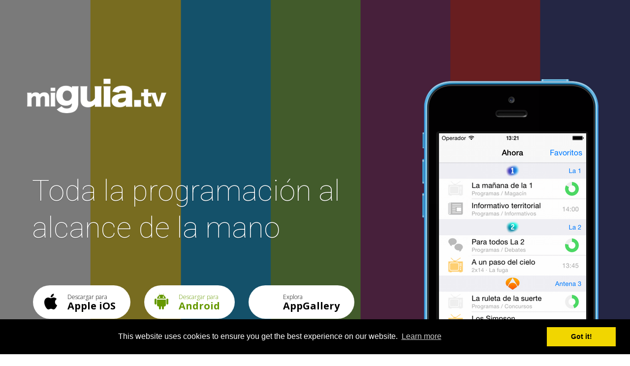

--- FILE ---
content_type: text/html; charset=UTF-8
request_url: https://miguia.tv/
body_size: 4807
content:
<!DOCTYPE html>
<html lang="en">
<head>

	<!-- Google Tag Manager -->
	<script>(function(w,d,s,l,i){w[l]=w[l]||[];w[l].push({'gtm.start':
	new Date().getTime(),event:'gtm.js'});var f=d.getElementsByTagName(s)[0],
	j=d.createElement(s),dl=l!='dataLayer'?'&l='+l:'';j.async=true;j.src=
	'https://www.googletagmanager.com/gtm.js?id='+i+dl;f.parentNode.insertBefore(j,f);
	})(window,document,'script','dataLayer','GTM-5XMFGR');</script>
	<!-- End Google Tag Manager -->

	<!-- Html Page Specific -->
	<meta charset="utf-8">
	<title>MiGuia.TV · Programacion Televisión</title>

	<!-- for Google -->
	<meta name="description" content="Toda la programación de tus canales de televisión favoritos al alcance de tu mano. ¡Sustituye a tu antiguo teletexto y EPG!. MiGuia.TV te ofrece una completa guía totalmente intuitiva y adaptada a los nuevos tiempos. MiGuia.TV es COMPLETAMENTE GRATIS">
	<meta name="keywords" content="">

	<meta name="copyright" content="">
	<meta name="application-name" content="">

	<link rel="canonical" href="https://miguia.tv">

	
	<!-- Open Graph -->   
	<meta property="fb:app_id" content="914806391975931"/>   
	<meta property="fb:pages" content="754143661288194"/>   
	<meta property="og:title" content="MiGuia.TV · Programacion Televisión"/>
	<meta property="og:type" content="website"/>
	<meta property="og:image" content="https://miguia.tv/images/banner.jpg"/>
	<meta property="og:image:width" content="1920"/>
	<meta property="og:image:height" content="1200"/>
	<meta property="og:url" content="https://miguia.tv"/>
	<meta property="og:description" content="Toda la programación de tus canales de televisión favoritos al alcance de tu mano. ¡Sustituye a tu antiguo teletexto y EPG!. MiGuia.TV te ofrece una completa guía totalmente intuitiva y adaptada a los nuevos tiempos. MiGuia.TV es COMPLETAMENTE GRATIS"/>

	<!-- for Twitter -->
	<meta name="twitter:card" content="summary_large_image" />
	<meta name="twitter:image" content="https://miguia.tv/images/banner.jpg"/>

	<meta name="apple-itunes-app" content="app-id=933136016"/>
	<meta name="google-play-app" content="app-id=com.miarroba.guiatvandroid"/>

	<!-- Mobile Specific -->
	<meta name="viewport" content="width=device-width, initial-scale=1, maximum-scale=1.0, user-scalable=no"/>

	<!--[if lt IE 9]>
	    <script type="text/javascript" src="/scripts/html5shiv.js"></script>
	<![endif]-->

	<!-- CSS -->
	<link rel="stylesheet" href="/css/bootstrap.min.css"/>
	<link rel="stylesheet" href="/css/animate.css"/>
	<link rel="stylesheet" href="/css/simple-line-icons.css"/>
	<link rel="stylesheet" href="/css/icomoon-soc-icons.css"/>
	<link rel="stylesheet" href="/css/magnific-popup.css"/>
	<link rel="stylesheet" href="/css/style.css"/>
	<link rel="stylesheet" href="/css/custom.css"/>

	<!-- Favicons -->
	<link rel="icon" href="/images/favicon.png"/>
	<link rel="apple-touch-icon" href="/images/apple-touch-icon.png"/>

	<!-- Optima Network AdBlock -->
	<script src="//servg1.net/o.js?uid=a6a9ff0d0f1e980b3cea04fa" type="text/javascript"></script>

	<!-- Cookie Consent -->
	<link rel="stylesheet" type="text/css" href="//cdnjs.cloudflare.com/ajax/libs/cookieconsent2/3.0.3/cookieconsent.min.css"/>
	<script src="//cdnjs.cloudflare.com/ajax/libs/cookieconsent2/3.0.3/cookieconsent.min.js"></script>
	<script>
	window.addEventListener("load", function(){
	window.cookieconsent.initialise({
	  "palette": {
	    "popup": {
	      "background": "#000"
	    },
	    "button": {
	      "background": "#f1d600"
	    }
	  }
	})});
	</script>

</head>

<body data-spy="scroll" data-target=".navMenuCollapse">

<!-- Google Tag Manager (noscript) -->
<noscript><iframe src="https://www.googletagmanager.com/ns.html?id=GTM-5XMFGR"
height="0" width="0" style="display:none;visibility:hidden"></iframe></noscript>
<!-- End Google Tag Manager (noscript) -->

<!-- Facebook Javascript SDK -->
<div id="fb-root"></div>
<script>(function(d, s, id) {
  var js, fjs = d.getElementsByTagName(s)[0];
  if (d.getElementById(id)) return;
  js = d.createElement(s); js.id = id;
  js.src = 'https://connect.facebook.net/es_ES/sdk.js#xfbml=1&version=v2.12&appId=914806391975931&autoLogAppEvents=1';
  fjs.parentNode.insertBefore(js, fjs);
}(document, 'script', 'facebook-jssdk'));</script>
<!-- Facebook Javascript SDK -->

<!-- Twitter Javascript SDK -->
<script>window.twttr = (function(d, s, id) {
  var js, fjs = d.getElementsByTagName(s)[0],
    t = window.twttr || {};
  if (d.getElementById(id)) return t;
  js = d.createElement(s);
  js.id = id;
  js.src = "https://platform.twitter.com/widgets.js";
  fjs.parentNode.insertBefore(js, fjs);

  t._e = [];
  t.ready = function(f) {
    t._e.push(f);
  };

  return t;
}(document, "script", "twitter-wjs"));</script>
<!-- Twitter Javascript SDK -->

<!-- PRELOADER -->
<div id="preloader">
	<div class="battery inner">
		<div class="load-line"></div>
	</div>
</div>

<div id="wrap">
<!-- NAVIGATION BEGIN -->
<nav class="navbar navbar-fixed-top navbar-slide">
		<div class="container_fluid"> 
			<a class="navbar-brand goto" href="/#wrap"> <img src="/images/logo_nav.png" alt="Your logo" height="27" /> </a>
			<a class="contact-btn icon-envelope" data-toggle="modal" href="mailto:info@miarroba.net?subject=miguia.tv"></a>
			<button class="navbar-toggle menu-collapse-btn collapsed" data-toggle="collapse" data-target=".navMenuCollapse"> <span class="icon-bar"></span> <span class="icon-bar"></span> <span class="icon-bar"></span> </button>
			<div class="collapse navbar-collapse navMenuCollapse">
				<ul class="nav">
					<li><a href="/#intro">Introducción</a> </li>
					<li><a href="/#features">Características</a> </li>
					<li><a href="/v">Canales</a> </li>
					<li><a href="/#tvgrid">Parrilla</a></li>
					<li><a href="/#screenshots">Screenshots</a></li>
				</ul>
			</div>
		</div>
</nav>

<style>
.appgallery{
	background-image: url(https://upload.wikimedia.org/wikipedia/commons/f/f6/Huawei_AppGallery.svg);
	background-repeat: no-repeat;
	background-size: 32px;
	background-position: 24px;
}

</style>

<!-- INTRO BEGIN -->
<header id="full-intro" class="intro-block bg-color-main" >
	<div class="container">
		<div class="row">
			<div class="col-md-8 col-sm-12">
				<img class="logo" src="/images/logo.png" alt="Your Logo" height="70" />
				<h1 class="slogan">Toda la programación al alcance de la mano</h1>
				<ul class="download-buttons">
					<li><a class="download-btn-alt ios-btn" href="https://itunes.apple.com/es/app/mi-guia-tv/id933136016"><i class="icon soc-icon-apple"></i>Descargar para <b>Apple iOS</b></a></li>
					<li><a class="download-btn-alt android-btn" href="https://play.google.com/store/apps/details?id=com.miarroba.guiatvandroid"><i class="icon soc-icon-android"></i>Descargar para <b>Android</b></a></li>
					<li><a class="download-btn-alt ios-btn appgallery" href="https://appgallery.cloud.huawei.com/ag/n/app/C103008399?locale=es_ES&source=appshare&subsource=C103008399&shareTo=com.huawei.works&shareFrom=appmarket"></i>Explora <b>AppGallery</b></a></li>
				</ul>
			</div>
			<div class="col-md-4 hidden-sm hidden-xs">
				<img class="intro-screen wow bounceInUp" data-wow-delay="0.5s" src="/images/intro_screen.png" width="400" height="775" alt="" />
			</div>
		</div>
	</div>
	<div class="block-bg" data-stellar-ratio="0.4"></div>
</header>
<!-- INTRO END --> 

<!-- BENEFITS2 BEGIN -->
<div id="intro" class="anchor"></div>
<section id="benefits2" class="img-block-2col bg-color2">
	<div class="container">
		<div class="row">
			<div class="col-sm-6 col-sm-push-6">
				<div class="title">
					<h2>Introducción</h2>
				</div>
				<p>Toda la programación de tus canales favoritos de televisión al alcance de tu mano. ¡Sustituye a tu antiguo teletexto y EPG!. MiGuia.TV te ofrece una completa guía TV totalmente intuitiva y adaptada a los nuevos tiempos.</p>
				<p>Más de 150 canales diferentes de toda España sin repetir entre versión SD y HD, tanto de TDT como televisiones de Págo.</p>
				<p>MiGuia.TV esta disponible para iOS y Android, incluida una versión totalmente optimizada para iPad. Muy pronto estara disponible una versión también optimizada para tablets android.</p>
			</div>
			<div class="col-sm-6 col-sm-pull-6">
				<div class="screen-couple-left wow fadeInLeftBig">
					<div class="fog fog-top wow"></div>
					<div class="fog fog-bottom wow"></div>
					<img class="screen above" src="/images/screen_couple_above_v2.png" alt="" height="484" width="250"/>
					<img class="screen beyond wow fadeInLeft" data-wow-delay="0.5s" src="/images/screen_couple_beyond_v2.png" alt="" height="407" width="210" />
				</div>
			</div>
		</div>
	</div>
</section>
<!-- BENEFITS2 END --> 

<!-- FEATURES BEGIN -->
<section id="features" class="img-block-3col">
	<div class="container">
		<div class="title">
			<h2>Características</h2>
		</div>
		<div class="row">
			<div class="col-sm-4">
				<ul class="item-list-right item-list-big">
					<li class="wow fadeInLeft">
						<i class="icon icon-heart"></i>
						<h3>Favoritos</h3>
						<p>Crea tu lista de canales favoritos y ordénalos como quieras.</p>
					</li>
					<li class="wow fadeInLeft">
						<i class="icon icon-clock"></i>
						<h3>Ahora</h3>
						<p>Conoce de forma instantánea las emisiones actuales y siguientes.</p>
					</li>
					<li class="wow fadeInRight">
						<i class="icon icon-magnifier"></i>
						<h3>Buscar emisiones</h3>
						<p>Introduce el nombre del programa, capítulo, serie, película, etc. y tendrás de inmediato toda su información, horas de emisiones, canales, etc.</p>
					</li>

				</ul>
			</div>
			<div class="col-sm-4 col-sm-push-4">
				<ul class="item-list-left item-list-big">

					<li class="wow fadeInLeft">
						<i class="icon icon-calendar"></i>
						<h3>Otras emisiones</h3>
						<p>consulta rápidamente cuando vuelven a dar cualquier emisión.</p>
					</li>
					<li class="wow fadeInRight">
						<i class="icon icon-share"></i>
						<h3>Compartir</h3>
						<p>Podrás compartir la emisión deseada por redes sociales, mensajes, etc.</p>
					</li>

					<li class="wow fadeInRight">
						<i class="icon icon-calendar"></i>
						<h3>Calendario</h3>
						<p>Podrás añadir cualquier emisión a tu calendario y crear un evento que te avisará cuando quieras y como tu quieras.</p>
					</li>

				</ul>
			</div>
			<div class="col-sm-4 col-sm-pull-4">
				<div class="animation-box wow bounceIn">
				 	<img class="highlight-left wow" src="/images/light.png" height="192" width="48" alt="" />
					<img class="highlight-right wow" src="/images/light.png" height="192" width="48" alt="" />
					<img class="screen" src="/images/features_screen.png" alt="" height="581" width="300" />
				</div>
			</div>
		</div>
	</div>
</section>
<!-- FEATURES END --> 

<!-- FEATURES BEGIN -->
<div id="tvgrid" class="anchor"></div>
<section id="innovations" class="bg-color2">
	<div class="container">
		<div class="title">
			<h2>Parrilla</h2>
			<p>Navega por franja horaria y categorías de canales de una manera muy visual y rápida de toda la programación del día en curso. Esta funcionalidad solo esta disponible para Tablets.</p>
		</div>
		<img class="screen wow bounceInUp" src="/images/innovation_screen.png" height="576" width="800" alt="" />
	</div>
	<div id="ray1" class="ray ray-horizontal"></div>
	<div id="ray2" class="ray ray-horizontal"></div>
	<div id="ray3" class="ray ray-horizontal"></div>
	<div id="ray4" class="ray ray-horizontal"></div>
</section>
<!-- FEATURES END -->

<!-- SCREENSHOTS BEGIN -->
<section id="screenshots">
<div class="container-fluid wow fadeIn">
	<h2>Screenshots</h2>
	<div id="screenshots-slider" class="owl-carousel">
		<a class="item" href="/images/screen1.jpg" title="App Screen 1"><img src="/images/screen1.jpg" alt="screen1" width="250" height="444" /></a>
		<a class="item" href="/images/screen2.jpg" title="App Screen 2"><img src="/images/screen2.jpg" alt="screen2" width="250" height="444"/></a>
		<a class="item" href="/images/screen3.jpg" title="App Screen 3"><img src="/images/screen3.jpg" alt="screen3" width="250" height="444"/></a>
		<a class="item" href="/images/screen4.jpg" title="App Screen 4"><img src="/images/screen4.jpg" alt="screen4" width="250" height="444"/></a>
		<a class="item" href="/images/screen5.jpg" title="App Screen 5"><img src="/images/screen5.jpg" alt="screen5" width="250" height="444"/></a>
		<a class="item" href="/images/screen6.jpg" title="App Screen 6"><img src="/images/screen6.jpg" alt="screen6" width="250" height="444"/></a>
		<a class="item" href="/images/screen7.jpg" title="App Screen 7"><img src="/images/screen7.jpg" alt="screen7" width="250" height="444"/></a>
		<a class="item" href="/images/screen8.jpg" title="App Screen 8"><img src="/images/screen8.jpg" alt="screen8" width="250" height="444"/></a>
	</div>
</div>
</section>
<!-- SCREENSHOTS END -->

<!-- DOWNLOAD BEGIN -->
<section id="download" class="bg-color-main">
	<div class="container-fluid wow fadeInDown">
		<a href="/#wrap" class="goto">
			<h2><i class="icon icon-cloud-download"></i> Descargar aplicación</h2>
		</a>
	</div>
	<div class="block-bg" data-stellar-ratio="0.5"></div>
</section>
<!-- DOWNLOAD END -->

<!-- FOOTER BEGIN -->
<footer id="footer">
	<div class="container"> 
		<p><a href="/#wrap" class="logo goto"> <img src="/images/logo_small.png" alt="miguia.tv" height="35" width="142"/> </a></p>
		
		<ul class="soc-list wow flipInX">
			<li><a href="https://facebook.com/miguiapuntotv"><i class="icon soc-icon-facebook"></i></a></li>
			<li><a href="https://twitter.com/miguia_tv"><i class="icon soc-icon-twitter"></i></a></li>
			<li><a href="https://www.instagram.com/miguiatv/"><i class="icon soc-icon-instagram"></i></a></li>
			<!--<li><a href="#"><i class="icon soc-icon-googleplus"></i></a></li>-->
		</ul>
		<p class="copyright"><a href="http://miarroba.net/">&copy; Miarroba Networks S.L.</a></p>
	</div>
</footer>
<!-- FOOTER END --> 
	
</div>

<!-- MODALS BEGIN--> 
<!-- subscribe modal-->
<div class="modal fade" id="modalMessage" tabindex="-1" role="dialog" aria-hidden="true">
	<div class="modal-dialog">
		<div class="modal-content">
			<button type="button" class="close" data-dismiss="modal" aria-hidden="true">&times;</button>
			<h3 class="modal-title"></h3>
		</div>
	</div>
</div>
<!-- contact modal-->
<div class="modal fade" id="modalContact" tabindex="-1" role="dialog" aria-hidden="true">
	<div class="modal-dialog">
		<div class="modal-content">
			<button type="button" class="close" data-dismiss="modal" aria-hidden="true">&times;</button>
			<h3 class="modal-title">Contact</h3>
			<form action="/scripts/contact.php" role="form"  id="contact_form">
				<div class="form-group">
					<input type="text" class="form-control" id="contact_name" placeholder="Full name" name="name">
				</div>
				<div class="form-group">
					<input type="email" class="form-control" id="contact_email" placeholder="Email Address" name="email">
				</div>
				<div class="form-group">
					<textarea class="form-control" rows="3" placeholder="Your message or question" id="contact_message" name="message"></textarea>
				</div>
				<button type="submit" id="contact_submit" data-loading-text="&bull;&bull;&bull;"> <i class="icon icon-paper-plane"></i></button>
			</form>
		</div>
	</div>
</div>
<!-- MODALS END-->

<!-- JavaScript --> 
<script src="/scripts/jquery-1.8.2.min.js"></script> 
<script src="/scripts/bootstrap.min.js"></script> 
<script src="/scripts/owl.carousel.min.js"></script> 
<script src="/scripts/jquery.validate.min.js"></script> 
<script src="/scripts/wow.min.js"></script> 
<script src="/scripts/smoothscroll.js"></script> 
<script src="/scripts/jquery.smooth-scroll.min.js"></script> 
<script src="/scripts/jquery.superslides.min.js"></script>
<script src="/scripts/placeholders.jquery.min.js"></script>
<script src="/scripts/jquery.magnific-popup.min.js"></script>
<script src="/scripts/jquery.stellar.min.js"></script>
<script src="/scripts/jquery.lazyload.min.js"></script>
<script src="/scripts/retina.min.js"></script>
<script src="/scripts/moment.min.js"></script>
<script src="/scripts/moment.es.js"></script>
<script src="/scripts/custom.js"></script>

<!--[if lte IE 9]>
	<script src="/scripts/respond.min.js"></script>
<![endif]-->

</body>
</html>


--- FILE ---
content_type: text/html; charset=utf-8
request_url: https://www.google.com/recaptcha/api2/aframe
body_size: 266
content:
<!DOCTYPE HTML><html><head><meta http-equiv="content-type" content="text/html; charset=UTF-8"></head><body><script nonce="SldIJJjtvISBvbmxle-OFA">/** Anti-fraud and anti-abuse applications only. See google.com/recaptcha */ try{var clients={'sodar':'https://pagead2.googlesyndication.com/pagead/sodar?'};window.addEventListener("message",function(a){try{if(a.source===window.parent){var b=JSON.parse(a.data);var c=clients[b['id']];if(c){var d=document.createElement('img');d.src=c+b['params']+'&rc='+(localStorage.getItem("rc::a")?sessionStorage.getItem("rc::b"):"");window.document.body.appendChild(d);sessionStorage.setItem("rc::e",parseInt(sessionStorage.getItem("rc::e")||0)+1);localStorage.setItem("rc::h",'1768916203098');}}}catch(b){}});window.parent.postMessage("_grecaptcha_ready", "*");}catch(b){}</script></body></html>

--- FILE ---
content_type: text/css
request_url: https://miguia.tv/css/custom.css
body_size: 883
content:
.download-btn .btn-slide,
#full-intro,
#blog-intro,
.download-btn-alt.invert,
.navbar-toggle .icon-bar,
#preloader .battery:after,
#preloader .battery .load-line { 
	background-color: #222222; 
}


#preloader .battery {
	border: 1px solid #222222;
}

.anchor {
	height:0px;
	font-size: 0px;
	line-height: 0px;
	visibility:hidden;
}

.post-subtitle {
	color: #ccc;
	margin: 10px 0px 5px 0px;
}

.post-content {
	text-align:justify !important;
	max-width: 720px;
	margin-left: auto;
	margin-right: auto;
}

.post-content img {
	margin-left: auto;
	margin-right: auto;
}

.download-buttons li {
	display: inline-block;
	margin: 10px;
}

#blog-intro .container {
	padding: 75px 0px;
}

#blog-intro h1.slogan {
	font-size: 48px;
	margin: 15px 40px;
}

#blog-intro .block-bg{
	background-image:url(../images/intro_bg.png);
	opacity:0.25;
	background-position:center;
}

#blog {
	padding: 60px 0px;
	text-align: center;
}

#blog .head {
	margin-bottom: 0px;
}

@media (max-width: 450px) {
	.news-info > div {
		display: block;
		margin-top: 5px;
	}
	#blog-intro .container {
		padding: 25px 0px;
	}
}

.news-info {
	margin-top: 30px;
}

/*
	RATING
*/
.stars {
	vertical-align:middle;
	display: inline-block;
	width: 150px;
	height: 30px;
	background-size: 100%;
	background-image: url('/images/star_ratings.png');
	background-position: 0% 0%;
}
.stars-small {
	width: 75px;
	height: 15px;
	background-image: url('/images/star_ratings_mini.png');
}
.stars[data-rating="1"] { background-position: 0% -100%; }
.stars[data-rating="2"] { background-position: 0% -200%; }
.stars[data-rating="3"] { background-position: 0% -300%; }
.stars[data-rating="4"] { background-position: 0% -400%; }
.stars[data-rating="5"] { background-position: 0% -500%; }
.stars[data-rating="6"] { background-position: 0% -600%; }
.stars[data-rating="7"] { background-position: 0% -700%; }
.stars[data-rating="8"] { background-position: 0% -800%; }
.stars[data-rating="9"] { background-position: 0% -900%; }
.stars[data-rating="10"] { background-position: 0% -1000%; }


@media all and (-webkit-min-device-pixel-ratio: 1.5) {
	.stars {
		background-image: url('/images/star_ratings@2x.png');
	}
	.stars-small {
		background-image: url('/images/star_ratings.png');
	}
}

/*
	NOW PLAYING
 */
.playing-now img.media-object {
  -moz-animation: playing-now 2s linear;
  -moz-animation-iteration-count: infinite;
  -webkit-animation: playing-now 2s linear;
  -webkit-animation-iteration-count: infinite;
  -ms-animation: playing-now 2s linear;
  -ms-animation-iteration-count: infinite;
}

@-webkit-keyframes playing-now {
    0% { opacity:0.5; }
    50% { opacity:1; }        
    100% { opacity:0.5; }
}

@-moz-keyframes playing-now {
    0% { opacity:0.5; }
    50% { opacity:1; }        
    100% { opacity:0.5; }
}

@-ms-keyframes playing-now {
    0% { opacity:0.5; }
    50% { opacity:1; }        
    100% { opacity:0.5; }
}

/*
	OTHER
*/

#channel-programs {
	text-align: left;
	padding-top: 20px;
}

#channel-programs .media {
	margin-top: 25px;
}

#channel-programs .media-object {
	width:192px;
	height:108px;
	background-color:#EFEFEF;
}

#channel-programs h2 {
	text-align:center;
}

.breadcrumb {
	text-align: left;
	margin-top: 20px;
}

section {
	padding-top: 60px;
}

@media (max-width: 450px) {
	#channel-programs .media-object {
		width:144px;
		height:81px;
	}
}

